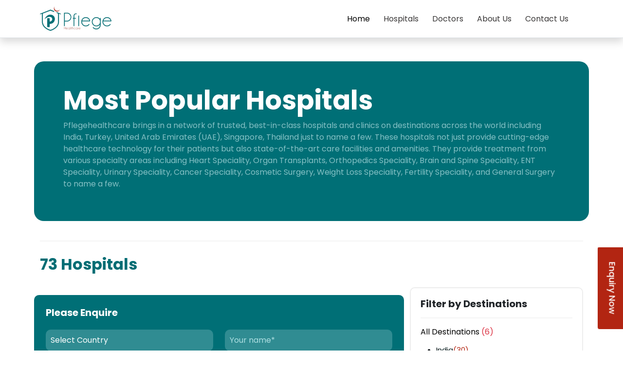

--- FILE ---
content_type: text/html; charset=UTF-8
request_url: http://pflegehealthcare.com/hospitals/?q=service&name=gynaecology
body_size: 7665
content:
<!DOCTYPE html>

<html lang="en">

<head>

	<title>Pflege Healthcare System</title>

	<meta charset="UTF-8">

	
	<meta name="viewport" content="width=device-width, initial-scale=1">

	<link rel="icon" type="image/png" href="https://www.pflegehealthcare.com/front/images/icons/favicon.png"/>

	<link rel="stylesheet" type="text/css" href="https://www.pflegehealthcare.com/front/style.css">	

	<link href="https://cdn.jsdelivr.net/npm/bootstrap@5.3.0/dist/css/bootstrap.min.css" rel="stylesheet">

    <script src="https://cdn.jsdelivr.net/npm/bootstrap@5.3.0/dist/js/bootstrap.bundle.min.js"></script>

    <link href="https://fonts.googleapis.com/css2?family=Poppins:wght@200;300;400;500;600;700;800;900&display=swap" rel="stylesheet">

    <link rel="stylesheet" href="https://www.pflegehealthcare.com/front/style.css">

    <script src="https://cdnjs.cloudflare.com/ajax/libs/jquery/3.6.0/jquery.min.js"></script>

    <link rel="stylesheet" type="text/css" href="https://cdnjs.cloudflare.com/ajax/libs/slick-carousel/1.5.9/slick.min.css" />

    <link rel="stylesheet" type="text/css" href="https://cdnjs.cloudflare.com/ajax/libs/slick-carousel/1.5.9/slick-theme.min.css" />

    <link rel="shortcut icon" href="images/favicon.ico" type="image/x-icon">

    <link href="https://www.pflegehealthcare.com/front/aos/aos.css" rel="stylesheet">

    <script src="https://www.pflegehealthcare.com/front/aos/aos.js"></script>
    <link href="https://www.pflegehealthcare.com/front/toastr.min.css" rel="stylesheet">

    <script src="https://www.pflegehealthcare.com/front/toastr.min.js"></script>

    <script>

       AOS.init();

    </script>

    



</head>

<header class="border-bottom sticky-top bg-white shadow">
        <nav class="navbar navbar-expand-lg">
            <div class="container">
              <a class="navbar-brand" href="/"><img src="https://www.pflegehealthcare.com/front/images/logo.svg" alt=""></a>
              <!-- <div class="ms-auto d-flex align-items-center gap-3">
                  <a href="#" class=" d-none d-lg-block grn_button">For Home Healthcare</a>
                  <button data-bs-toggle="modal" data-bs-target="#usermodal"><img src="https://www.pflegehealthcare.com/front/images/User.svg" alt=""></button>
                  <button class="navbar-toggler" type="button" data-bs-toggle="offcanvas" data-bs-target="#offcanvasNavbar" aria-controls="offcanvasNavbar" aria-label="Toggle navigation">
                      <span class="toggler_icon"></span>
                      <span class="toggler_icon"></span>
                    </button>
                </div> -->
                <button class="navbar-toggler" type="button" data-bs-toggle="collapse" data-bs-target="#navbarTogglerDemo01"
                  aria-controls="navbarTogglerDemo01" aria-expanded="false" aria-label="Toggle navigation">
                  <span class="toggle_bar"></span>
                  <span class="toggle_bar"></span>
                  <span class="toggle_bar"></span>
                </button>
                <div class="collapse navbar-collapse" id="navbarTogglerDemo01">
                  <ul class="navbar-nav justify-content-end flex-grow-1 pe-3">
                    <li class="nav-item">
                      <a class="nav-link active" aria-current="page" href="/">Home</a>
                    </li>
                    <!--
                    <li class="nav-item">
                      <a class="nav-link" href="/departments">Department</a>
                    </li>
                    <li class="nav-item">
                      <a class="nav-link" href="/services">Services</a>
                    </li>
                    -->
                    <li class="nav-item">
                      <a class="nav-link" href="/hospitals">Hospitals</a>
                    </li>
                    <li class="nav-item">
                      <a class="nav-link" href="/doctors">Doctors</a>
                    </li>
                    <li class="nav-item">
                      <a class="nav-link" href="/about-us">About Us</a>
                    </li>
                    <li class="nav-item">
                      <a class="nav-link" href="/contact-us">Contact Us</a>
                    </li>
                   <!--  <li class="nav-item">
                      <select name="user_country" class="form-select border rounded" autocomplete = "off">
                      <option value="">Select Country</option>
                                                <option value="1">India</option>
                                                <option value="64">Malaysia</option>
                                                <option value="65">Singapore</option>
                                                <option value="66">Thailand</option>
                                                <option value="67">Turkey</option>
                                                <option value="68">UAE</option>
                                              </select>
                    </li>  -->

                    <!-- <li class="d-block d-lg-none "><a href="#" class="grn_button d-inline-block">For Home Healthcare</a></li> -->
                  </ul>
                  
              </div>
            </div>
          </nav>
    </header>

    <div class="modal fade" id="usermodal" tabindex="-1" aria-labelledby="usermodalLabel" aria-hidden="true">
  <div class="modal-dialog modal-lg modal-dialog-centered">
    <div class="modal-content p-4">
     
      <div class="modal-body">
        
        <iframe width="100%" height="315" src="https://www.youtube.com/embed/0xxkYja25oA?si=Ng6LX_40JxTwPd2y" title="YouTube video player" frameborder="0" allow="accelerometer; autoplay; clipboard-write; encrypted-media; gyroscope; picture-in-picture; web-share" allowfullscreen></iframe>
      </div>
      
    </div>
  </div>
</div>
<body>                   
<p>
<section class="mt-md-5 mt-4 department_banner ">
   			<div class="container grn_bg content" data-aos="fade"
			   data-aos-duration="2000">
   				<div class="row justfy-content-center align-items-center">
   					<div class="col-12">
   						<div class=" p-lg-5 p-3">
   							<h2 class="text-white">Most Popular Hospitals</h2>
   							<p class="text_light_green">Pflegehealthcare brings in a network of trusted, best-in-class hospitals and clinics on destinations across the world including India, Turkey, United Arab Emirates (UAE), Singapore, Thailand just to name a few. These hospitals not just provide cutting-edge healthcare technology for their patients but also state-of-the-art care facilities and amenities. They provide treatment from various specialty areas including Heart Speciality, Organ Transplants, Orthopedics Speciality, Brain and Spine Speciality, ENT Speciality, Urinary Speciality, Cancer Speciality, Cosmetic Surgery, Weight Loss Speciality, Fertility Speciality, and General Surgery to name a few.</p>
   						</div>
   					</div>
   				</div>
   			</div>
   			
   		</section>
   		<section class="py-md-4 py-3 hospital_cards">
   			<div class="container">
   				<hr>
   				<h4 class="mt-4 mb-4">73 Hospitals</h4>
   				<div class="row justfy-content-center">
   					<div class="col-md-8 col-xl-8 ">
					   <span id="load_first_data"></span>
                        
   						<div class="row mt-3" data-aos="fade-up"
							   data-aos-duration="2000">
   							<div class="col-12 grn_bg p-xl-4 p-3 hospital_form">
   								<div class="row">
   									<div class="col-12">
   										<h5 class="text-white fw-bold">Please Enquire</h5>
   										<form id="ContactFrm" action="/front/contact_form" method="post">
        <div class="row">
        <div class="col-md-6">
            <select name="country" class="form-select" autocomplete = "off">
                <option value="">Select Country</option>
                                    <option value="1">India</option>
                                    <option value="64">Malaysia</option>
                                    <option value="65">Singapore</option>
                                    <option value="66">Thailand</option>
                                    <option value="67">Turkey</option>
                                    <option value="68">UAE</option>
                            </select>
        </div>
       <!-- <div class="col-md-6">
            <select class="form-select">
              <option value="">Select Department</option>
              <option>Urologic surgery</option>
              <option>Orthopaedic surgery</option>
              <option>Gynaecology</option>
              <option>ENT Surgery</option>
              <option>Neurourology</option>
            </select>
        </div> --> 
        <div class="col-md-6">
            <input type="hidden" name="service_type" value="Enquire" />
            <input type="hidden" name="service_name" value="General" />
            <input type="text" class="form-control" placeholder="Your name*" name="name" required="required">
        </div>
        
        <div class="col-md-6">
            <input type="email" class="form-control" placeholder="Your email*" name="email" required="required">
        </div>
        <div class="col-md-6">
            <input type="tel" class="form-control" placeholder="ISD*" name="isd" required="required">
        </div>
        <div class="col-md-6">
            <input type="tel" class="form-control" placeholder="Contact no.*" name="phone" required="required">
        </div>
        <div class="col-md-12">
            <textarea class="form-control" rows="5" id="comment" name="message" placeholder="Describe your condition"></textarea>
        </div>
        <div class="col-md-12">
        <button type="submit" class="form_submit">Get a FREE Treatment Plan</button>
        </div>
        </div>
</form>										<hr>
										<p>NOTE: With this information, I as a user, give Pflegehealthcare the permission to access my healthcare related data and information to help me get the expert opinion. Read our Privacy Policy for more information.</p>
   									</div>
   								</div>
   							</div>
   						</div>   						   						
                        <span id="load_data">

                        </span>
                        <span id="load_data_message">
                            
                            </span>
   						<div class="row">
   							<div class="col-12 text-center p-5">
   								<a href="#" class="btn-dark-blue">Load More Hospitals</a>
   							</div>
   						</div>
   					</div>
   					<div class="col-md-4 col-xl-4">
    <div class="Destinations_sidebar">
 <h5 class="fw-bold">Filter by Destinations</h5>
 <hr>
  
 <p class="mb-2">All Destinations <span class="text-danger">(6)</span></p>
 <ul class="location_list mb-0 pt-1">
          <li><a href="/hospitals/?q=country&id=india">India<span>(30)</span></a></li>
          <li><a href="/hospitals/?q=country&id=malaysia">Malaysia<span>(2)</span></a></li>
          <li><a href="/hospitals/?q=country&id=singapore">Singapore<span>(5)</span></a></li>
          <li><a href="/hospitals/?q=country&id=thailand">Thailand<span>(5)</span></a></li>
          <li><a href="/hospitals/?q=country&id=turkey">Turkey<span>(18)</span></a></li>
          <li><a href="/hospitals/?q=country&id=uae">UAE<span>(10)</span></a></li>
          
 </ul>
</div>
<div class="Destinations_sidebar scrollable_sidebar">
 <h5 class="fw-bold">Select procedures</h5>
 <hr>
 <div class="scollable-div">
 <p class="mb-2">All Specialities <span class="text-danger">(121)</span></p>
 
 <ul class="location_list mb-0 pt-1">
          <li><a href="/hospitals/?q=sepecility&name=anesthesiology">Anesthesiology <span>(1)</span></a></li>
          <li><a href="/hospitals/?q=sepecility&name=cardiology">Cardiology <span>(0)</span></a></li>
          <li><a href="/hospitals/?q=sepecility&name=cardiothoracic-surgery">Cardiothoracic surgery <span>(0)</span></a></li>
          <li><a href="/hospitals/?q=sepecility&name=child-and-adolescent-psychiatry">Child and adolescent psychiatry <span>(0)</span></a></li>
          <li><a href="/hospitals/?q=sepecility&name=clinical-chemistry">Clinical chemistry <span>(0)</span></a></li>
          <li><a href="/hospitals/?q=sepecility&name=clinical-neurophysiology">Clinical neurophysiology <span>(0)</span></a></li>
          <li><a href="/hospitals/?q=sepecility&name=colorectal-surgery">Colorectal surgery <span>(0)</span></a></li>
          <li><a href="/hospitals/?q=sepecility&name=dermatology">Dermatology <span>(0)</span></a></li>
          <li><a href="/hospitals/?q=sepecility&name=diagnostic-radiolog">Diagnostic radiology <span>(0)</span></a></li>
          <li><a href="/hospitals/?q=sepecility&name=diagnostic-radiology">Diagnostic radiology <span>(0)</span></a></li>
          <li><a href="/hospitals/?q=sepecility&name=emergency-medicine">Emergency medicine <span>(0)</span></a></li>
          <li><a href="/hospitals/?q=sepecility&name=endocrinology">Endocrinology <span>(0)</span></a></li>
          <li><a href="/hospitals/?q=sepecility&name=family-medicine">Family medicine <span>(0)</span></a></li>
          <li><a href="/hospitals/?q=sepecility&name=gastroenterology">Gastroenterology <span>(2)</span></a></li>
          <li><a href="/hospitals/?q=sepecility&name=general-surgery">General Surgery <span>(2)</span></a></li>
          <li><a href="/hospitals/?q=sepecility&name=geriatrics">Geriatrics <span>(0)</span></a></li>
          <li><a href="/hospitals/?q=sepecility&name=gynaecology">Gynaecology <span>(1)</span></a></li>
          <li><a href="/hospitals/?q=sepecility&name=hematology">Hematology <span>(0)</span></a></li>
          <li><a href="/hospitals/?q=sepecility&name=hospital-medicine">Hospital medicine <span>(0)</span></a></li>
          <li><a href="/hospitals/?q=sepecility&name=immunology">Immunology <span>(0)</span></a></li>
          <li><a href="/hospitals/?q=sepecility&name=intensive-care-medicine">Intensive care medicine <span>(0)</span></a></li>
          <li><a href="/hospitals/?q=sepecility&name=internal-medicine">Internal medicine <span>(0)</span></a></li>
          <li><a href="/hospitals/?q=sepecility&name=interventional-radiology">Interventional radiology <span>(0)</span></a></li>
          <li><a href="/hospitals/?q=sepecility&name=medical-genetics">Medical genetics <span>(0)</span></a></li>
          <li><a href="/hospitals/?q=sepecility&name=nephrology">Nephrology <span>(0)</span></a></li>
          <li><a href="/hospitals/?q=sepecility&name=neurosurgery">Neurosurgery <span>(0)</span></a></li>
          <li><a href="/hospitals/?q=sepecility&name=nuclear-medicine">Nuclear medicine <span>(0)</span></a></li>
          <li><a href="/hospitals/?q=sepecility&name=obstetrics-and-gynecology">Obstetrics and gynecology <span>(3)</span></a></li>
          <li><a href="/hospitals/?q=sepecility&name=occupational-medicine">Occupational medicine <span>(0)</span></a></li>
          <li><a href="/hospitals/?q=sepecility&name=oncology">Oncology <span>(3)</span></a></li>
          <li><a href="/hospitals/?q=sepecility&name=ophthalmology">Ophthalmology <span>(3)</span></a></li>
          <li><a href="/hospitals/?q=sepecility&name=oral-and-maxillofacial-surgery">Oral and maxillofacial surgery <span>(0)</span></a></li>
          <li><a href="/hospitals/?q=sepecility&name=orthopedics">Orthopedics <span>(4)</span></a></li>
          <li><a href="/hospitals/?q=sepecility&name=otolaryngology">Otolaryngology <span>(0)</span></a></li>
          <li><a href="/hospitals/?q=sepecility&name=pathology">Pathology <span>(0)</span></a></li>
          <li><a href="/hospitals/?q=sepecility&name=pediatric-hematology-oncology">Pediatric Hematology Oncology <span>(0)</span></a></li>
          <li><a href="/hospitals/?q=sepecility&name=pediatric-surgery">Pediatric surgery <span>(0)</span></a></li>
          <li><a href="/hospitals/?q=sepecility&name=pediatrics">Pediatrics <span>(0)</span></a></li>
          <li><a href="/hospitals/?q=sepecility&name=physical-medicine-rehabilitation">Physical medicine Rehabilitation <span>(0)</span></a></li>
          <li><a href="/hospitals/?q=sepecility&name=physical-therapy">Physical Therapy <span>(0)</span></a></li>
          <li><a href="/hospitals/?q=sepecility&name=plastic-surgery">Plastic Surgery <span>(0)</span></a></li>
          <li><a href="/hospitals/?q=sepecility&name=preventive-healthcare">Preventive healthcare <span>(0)</span></a></li>
          <li><a href="/hospitals/?q=sepecility&name=psychiatry">Psychiatry <span>(0)</span></a></li>
          <li><a href="/hospitals/?q=sepecility&name=public-health">Public Health <span>(0)</span></a></li>
          <li><a href="/hospitals/?q=sepecility&name=pulmonology">Pulmonology <span>(0)</span></a></li>
          <li><a href="/hospitals/?q=sepecility&name=radiology">Radiology <span>(0)</span></a></li>
          <li><a href="/hospitals/?q=sepecility&name=rheumatology">Rheumatology <span>(0)</span></a></li>
          <li><a href="/hospitals/?q=sepecility&name=sports-medicine">Sports medicine <span>(0)</span></a></li>
          <li><a href="/hospitals/?q=sepecility&name=surgery">Surgery <span>(0)</span></a></li>
          <li><a href="/hospitals/?q=sepecility&name=urology">Urology <span>(17)</span></a></li>
          <li><a href="/hospitals/?q=sepecility&name=vascular-surgery">Vascular Surgery <span>(0)</span></a></li>
          <li><a href="/hospitals/?q=sepecility&name=transplants">Transplants <span>(4)</span></a></li>
          <li><a href="/hospitals/?q=sepecility&name=hemicolectomy">Hemicolectomy <span>(0)</span></a></li>
          <li><a href="/hospitals/?q=sepecility&name=lap-gastric-banding">Lap Gastric Banding <span>(1)</span></a></li>
          <li><a href="/hospitals/?q=sepecility&name=sleeve-gastrectomy-">Sleeve Gastrectomy  <span>(1)</span></a></li>
          <li><a href="/hospitals/?q=sepecility&name=gastric-bypass-">Gastric Bypass  <span>(1)</span></a></li>
          <li><a href="/hospitals/?q=sepecility&name=bentall-procedure">Bentall Procedure  <span>(0)</span></a></li>
          <li><a href="/hospitals/?q=sepecility&name=cabg-redo"> CABG - Redo <span>(0)</span></a></li>
          <li><a href="/hospitals/?q=sepecility&name=cardiac-valve-replacement"> Cardiac Valve Replacement  <span>(0)</span></a></li>
          <li><a href="/hospitals/?q=sepecility&name=coronary-artery-bypass-grafting-cabg"> Coronary Artery Bypass Grafting (CABG)  <span>(3)</span></a></li>
          <li><a href="/hospitals/?q=sepecility&name=heart-double-valve-replacement"> Heart Double Valve Replacement  <span>(0)</span></a></li>
          <li><a href="/hospitals/?q=sepecility&name=heart-port-surgery">Heart Port Surgery <span>(1)</span></a></li>
          <li><a href="/hospitals/?q=sepecility&name=vsd-closure-repair-adult"> VSD Closure / Repair (Adult)  <span>(0)</span></a></li>
          <li><a href="/hospitals/?q=sepecility&name=ibroid Removal Surgery">ibroid Removal Surgery <span>(0)</span></a></li>
          <li><a href="/hospitals/?q=sepecility&name=Microwave Endometrial Ablation">Microwave Endometrial Ablation <span>(0)</span></a></li>
          <li><a href="/hospitals/?q=sepecility&name=Cochlear Implant">Cochlear Implant <span>(0)</span></a></li>
          <li><a href="/hospitals/?q=sepecility&name=Nasal Polyp Surgery">Nasal Polyp Surgery <span>(0)</span></a></li>
          <li><a href="/hospitals/?q=sepecility&name=Tympanoplasty">Tympanoplasty <span>(0)</span></a></li>
          <li><a href="/hospitals/?q=sepecility&name=Balloon Angioplasty">Balloon Angioplasty <span>(0)</span></a></li>
          <li><a href="/hospitals/?q=sepecility&name=Balloon Atrial Septostomy">Balloon Atrial Septostomy <span>(0)</span></a></li>
          <li><a href="/hospitals/?q=sepecility&name=Breast Augmentation">Breast Augmentation <span>(0)</span></a></li>
          <li><a href="/hospitals/?q=sepecility&name=Chemical Peel (Skin Refinishing)">Chemical Peel (Skin Refinishing) <span>(0)</span></a></li>
          <li><a href="/hospitals/?q=sepecility&name=Liposuction">Liposuction <span>(0)</span></a></li>
          <li><a href="/hospitals/?q=sepecility&name=Mentoplasty">Mentoplasty <span>(0)</span></a></li>
          <li><a href="/hospitals/?q=sepecility&name=Spider Veins (Sclerotherapy)">Spider Veins (Sclerotherapy) <span>(0)</span></a></li>
          <li><a href="/hospitals/?q=sepecility&name=Hand Microsurgery">Hand Microsurgery <span>(0)</span></a></li>
          <li><a href="/hospitals/?q=sepecility&name=Appendectomy">Appendectomy <span>(0)</span></a></li>
          <li><a href="/hospitals/?q=sepecility&name=Inguinal Hernia Repair">Inguinal Hernia Repair <span>(0)</span></a></li>
          <li><a href="/hospitals/?q=sepecility&name=Laparoscopic Gall Bladder Removal">Laparoscopic Gall Bladder Removal <span>(0)</span></a></li>
          <li><a href="/hospitals/?q=sepecility&name=Polycystic Ovarian Syndrome (PCOS) Treatment">Polycystic Ovarian Syndrome (PCOS) Treatment <span>(0)</span></a></li>
          <li><a href="/hospitals/?q=sepecility&name=Laparoscopic Abdominal Hysterectomy">Laparoscopic Abdominal Hysterectomy <span>(0)</span></a></li>
          <li><a href="/hospitals/?q=sepecility&name=Fibroid Removal Surgery">Fibroid Removal Surgery <span>(0)</span></a></li>
          <li><a href="/hospitals/?q=sepecility&name=Hysterectomy">Hysterectomy <span>(0)</span></a></li>
          <li><a href="/hospitals/?q=sepecility&name=EPS & RFA">EPS & RFA <span>(0)</span></a></li>
          <li><a href="/hospitals/?q=sepecility&name=Hemodialysis">Hemodialysis <span>(0)</span></a></li>
          <li><a href="/hospitals/?q=sepecility&name=Cardiac Sciences">Cardiac Sciences <span>(2)</span></a></li>
          <li><a href="/hospitals/?q=sepecility&name=Nutrition & Dietetics">Nutrition & Dietetics <span>(0)</span></a></li>
          <li><a href="/hospitals/?q=sepecility&name=Hair Transplant">Hair Transplant <span>(0)</span></a></li>
          <li><a href="/hospitals/?q=sepecility&name=Skin Cancer Treatment">Skin Cancer Treatment <span>(0)</span></a></li>
          <li><a href="/hospitals/?q=sepecility&name=ESWL">ESWL <span>(0)</span></a></li>
          <li><a href="/hospitals/?q=sepecility&name=Face Counturing and Tightening">Face Counturing and Tightening <span>(0)</span></a></li>
          <li><a href="/hospitals/?q=sepecility&name=Facial Line Filling">Facial Line Filling <span>(0)</span></a></li>
          <li><a href="/hospitals/?q=sepecility&name=Abdominoperineal Resection">Abdominoperineal Resection <span>(0)</span></a></li>
          <li><a href="/hospitals/?q=sepecility&name=Rectal Polyp Removal">Rectal Polyp Removal <span>(0)</span></a></li>
          <li><a href="/hospitals/?q=sepecility&name=ICD Combo Device (Only Surgery)">ICD Combo Device (Only Surgery) <span>(0)</span></a></li>
          <li><a href="/hospitals/?q=sepecility&name=Trans Urethral Resection of Bladder Tumor (TURBT)">Trans Urethral Resection of Bladder Tumor (TURBT) <span>(0)</span></a></li>
          <li><a href="/hospitals/?q=sepecility&name=endoscopy-(ugi-endoscopy)">Endoscopy (UGI Endoscopy) <span>(0)</span></a></li>
          <li><a href="/hospitals/?q=sepecility&name=capsule-endoscopy">Capsule Endoscopy <span>(0)</span></a></li>
          <li><a href="/hospitals/?q=sepecility&name=ERCP (Diagnostic)">ERCP (Diagnostic) <span>(0)</span></a></li>
          <li><a href="/hospitals/?q=sepecility&name=c-section">C-Section <span>(0)</span></a></li>
          <li><a href="/hospitals/?q=sepecility&name=normal-delivery">Normal Delivery <span>(0)</span></a></li>
          <li><a href="/hospitals/?q=sepecility&name=bow-leg-correction">Bow Leg Correction <span>(0)</span></a></li>
          <li><a href="/hospitals/?q=sepecility&name=hip-dysplasia-treatment">Hip Dysplasia Treatment <span>(0)</span></a></li>
          <li><a href="/hospitals/?q=sepecility&name=larynx-cancer-treatment">Larynx Cancer Treatment <span>(0)</span></a></li>
          <li><a href="/hospitals/?q=sepecility&name=uterine-cancer-treatment">Uterine Cancer Treatment <span>(0)</span></a></li>
          <li><a href="/hospitals/?q=sepecility&name=lryngectomy">Laryngectomy <span>(0)</span></a></li>
          <li><a href="/hospitals/?q=sepecility&name=septoplasty">Septoplasty <span>(0)</span></a></li>
          <li><a href="/hospitals/?q=sepecility&name=thyroidectomy">Thyroidectomy <span>(0)</span></a></li>
          <li><a href="/hospitals/?q=sepecility&name=kidney-cancer-treatment">Kidney Cancer Treatment <span>(0)</span></a></li>
          <li><a href="/hospitals/?q=sepecility&name=intrauterine-insemination">Intrauterine Insemination <span>(0)</span></a></li>
          <li><a href="/hospitals/?q=sepecility&name=scar-revision">Scar Revision <span>(0)</span></a></li>
          <li><a href="/hospitals/?q=sepecility&name=skin-rejuvenation">Skin Rejuvenation <span>(0)</span></a></li>
          <li><a href="/hospitals/?q=sepecility&name=stem-cel- therapy">Stem Cell Therapy <span>(0)</span></a></li>
          <li><a href="/hospitals/?q=sepecility&name=osteotomy">Osteotomy <span>(0)</span></a></li>
          <li><a href="/hospitals/?q=sepecility&name=car-t">CAR-T <span>(0)</span></a></li>
          <li><a href="/hospitals/?q=sepecility&name=norwood-procedure">Norwood Procedure <span>(0)</span></a></li>
          <li><a href="/hospitals/?q=sepecility&name=management-of-erectile-dysfunction">Management of Erectile Dysfunction <span>(0)</span></a></li>
          <li><a href="/hospitals/?q=sepecility&name=brachytherapy">Brachytherapy <span>(0)</span></a></li>
          <li><a href="/hospitals/?q=sepecility&name=gamma-knife-radiosurgery">Gamma Knife Radiosurgery <span>(0)</span></a></li>
          <li><a href="/hospitals/?q=sepecility&name=proton-therapy">Proton Therapy <span>(0)</span></a></li>
          <li><a href="/hospitals/?q=sepecility&name=senior-resident–department-of-hepatology">Senior Resident – Department of Hepatology <span>(0)</span></a></li>
                                 
 </ul>
 </div>
</div>
</div>   				</div>
   			</div>
   		</section>
<script>
$(document).ready(function(){
var limit = 7;
var start = 0;
var action = 'inactive';
function lazzy_loader(limit)
{
  var output = '';
  for(var count=0; count<limit; count++)
  {
    output += '<div class="post_data">';
    output += '<p><span class="content-placeholder" style="width:100%; height: 30px;">&nbsp;</span></p>';
    output += '<p><span class="content-placeholder" style="width:100%; height: 100px;">&nbsp;</span></p>';
    output += '</div>';
  }
  $('#load_data_message').html(output);
}
lazzy_loader(limit);
function load_single()
{
  $.ajax({
    url:"https://www.pflegehealthcare.com/front/load_hospital/?q=service&name=gynaecology",
    method:"POST",
    data:{limit:limit, start:start},
    cache: false,
    success:function(data)
    {
      if(data == '')
      {
        $('#load_data_message').html('<h3>No More Result Found</h3>');
        action = 'active';
      }
      else
      {
        $('#load_data').append(data);
        
      }
    }
  })
}

function load_data(limit, start)
{
  $.ajax({
    url:"https://www.pflegehealthcare.com/front/load_hospital/?q=service&name=gynaecology",
    method:"POST",
    data:{limit:limit, start:start},
    cache: false,
    success:function(data)
    {
      if(data == '')
      {
        $('#load_data_message').html('<h3>No More Result Found</h3>');
        action = 'active';
      }
      else
      {
        $('#load_data').append(data);
        $('#load_data_message').html("");
        action = 'inactive';
      }
    }
  })
}
if(action == 'inactive')
{
  action = 'active';
  load_data(limit, start);
}
$(window).scroll(function(){
  if($(window).scrollTop() + $(window).height() > $("#load_data").height() && action == 'inactive')
  {
    lazzy_loader(limit);
    action = 'active';
    start = start + limit;
    setTimeout(function(){
      load_data(limit, start);
    }, 1000);
  }
});
});
function load_single_hos(limit, start)
{
  $.ajax({
    url:"https://www.pflegehealthcare.com/front/load_hospital/?q=service&name=gynaecology",
    method:"POST",
    data:{limit:limit, start:start},
    cache: false,
    success:function(data)
    {
      if(data == '')
      {
      
      }
      else
      {
        $('#load_first_data').append(data);
        
      }
    }
  })
}
$(document).ready(function(){
	load_single_hos(1, 1);
});
        </script>
</p><div class="cta_btn"><a href="/contact-us">Enquiry Now</a></div>
<footer class="pb-lg-5 pb-3">

        <div class="container footer_top">
            <div class="row justify-content-center align-items-center ">
                <div class="col-12 footer_top_content">
                    <div class="row justify-content-center align-items-center">
                        <div class="col-md-7 col-12 footer_top_details">
                            <h2 class="mb-lg-5 mb-3">Our team of healthcare experts would be happy to assist you</h2>
                             <a class="btn-light-grey me-2" href="/contact-us">Get In Touch</a> 
                             <a class="btn-dark-blue" href="tel:+971582407156"><span>Or Call:</span> <span class="fw-bold">+971 582 407 156</span></a>
                        </div>
                        <div class="col-md-4 col-12 overflow-hidden" data-aos="fade-left"
                        data-aos-duration="2000">
                            <img src="https://www.pflegehealthcare.com/front/images/footer_doctor_img.png" class="w-100">
                        </div>
                    </div>
                </div>
            </div>
        </div>
        <div class="container">
            <div class="row">
                <div class="col-lg-2 col-sm-6 position-relative">
                    <img src="https://www.pflegehealthcare.com/front/images/logo.svg" alt="">
                    <div class="position-absolute bottom-0">
                        <a href="https://twitter.com/pflegeuae"><img src="https://www.pflegehealthcare.com/front/images/Twitter.svg" alt=""></a>
                        <a href="https://www.instagram.com/pflegeuae/"><img src="https://www.pflegehealthcare.com/front/images/Instagram.svg" alt=""></a>
                        <a href="https://www.facebook.com/pflegeuae"><img src="https://www.pflegehealthcare.com/front/images/Facebook.svg" alt=""></a>
                    </div>
                </div>
                <div class="col-lg-4 col-sm-6">
                    <h5>Delivering Care At Home </h5>
                    <ul class="list-unstyled mb-0 footer_address">
                        <li class="d-flex align-items-center"><img src="https://www.pflegehealthcare.com/front/images/location_blue.svg" alt="">602, Al Zarooni Building, Sheikh Zayed Road, Al Barsha, Dubai</li>
                        <li class="d-flex align-items-center"><img src="https://www.pflegehealthcare.com/front/images/call_blue.svg" alt=""><a href="tel:+971582407156">+971 582 407 156</a></li>
                        <li class="d-flex align-items-center"><img src="https://www.pflegehealthcare.com/front/images/mail_blue.svg" alt=""><a href="mailto:query@pflegehealthcare.com">query@pflegehealthcare.com</a></li>
                    </ul>
                </div>
                <div class="col-lg-3 col-sm-6">
                    <h5>Quick Links</h5>
                    <ul class="list-unstyled mb-0">
                        <li><a href="/packages">Product & Services</a></li>
                        <li><a href="/blog">Blog</a></li>
                        <li><a href="#">Press Release</a></li>
                        <li><a href="/second-opinion">Second Opinion</a></li>
                    </ul>
                </div>
                <div class="col-lg-3 col-sm-6">
                    <h5>Company</h5>
                    <ul class="list-unstyled mb-0">
                        <li><a href="/about-us">About Us</a></li>
                        <li><a href="/contact-us">Contact Us</a></li>
                        <li><a href="/privacy-policies">Privacy Policy</a></li>
                        <li><a href="/terms-and-conditions">Terms & Conditions</a></li>
                    </ul>
                </div>
                <div class="col-md-12 bottom_footer">
                    <p>By using our site, you agree to our Terms and Conditions and Privacy Policy. pflegehealthcare does not provide medical advice, diagnosis or treatment. The information provided on this site is designed to support, not replace, the relationship that exists between a patient/site visitor and his/her existing physician.</p>
                    <p>© 2022 pflegehealthcare. All Rights Reserved</p>
                </div>
            </div>
        </div>
    </footer>

    <script>
        toastr.options = {
    "closeButton": true,
    "debug": false,
    "newestOnTop": false,
    "progressBar": true,
    "positionClass": "toast-top-center",
    "preventDuplicates": false,
    "onclick": null,
    "showDuration": "300",
    "hideDuration": "1000",
    "timeOut": "5000",
    "extendedTimeOut": "1000",
    "showEasing": "swing",
    "hideEasing": "linear",
    "showMethod": "fadeIn",
    "hideMethod": "fadeOut"
  }
  
            const url = window.location.href;

            const footer = document.getElementsByClassName("footer_top_content")[0];

            if (url.indexOf('department') > -1){
                footer.className += ' bg_green_landed';
            } 
            else if (url.indexOf('hospital') > -1){
                footer.className += ' bg_green_landed';
            } 
            else if (url.indexOf('doctor') > -1){
                footer.className += ' bg_green_landed';
            } 


            // View More View Less Button JQuery

               $('.list_content').each(function(){
                var liLength = $(this).find('li').length;
                var max = 2;        
                if (liLength > max) { 
                  $(this).find('li:gt('+max+')').hide();
                }
                 $(this).find('.viewMore').click(function(){ 
                    $(this).parents(".list_content").children('.hospital_list').children('li').show(800);
                   $(this).parents(".list_content").find('.viewLess').show();
                  $(this).parents(".list_content").find('.viewMore').hide();
                    })
                    $(this).find('.viewLess').click(function(){ 
                     $(this).parents(".list_content").children('.hospital_list').children(":nth-child(n+" + (max + 2) + ")").not(".show").hide(800); 
                     $(this).parents(".list_content").find('.viewMore').show();
                     $(this).parents(".list_content").find('.viewLess').hide();
                    })

                });
               AOS.init({ duration: 1200 });

      
				jQuery(document).on('submit', "#ContactFrm", function(e) {
					e.preventDefault();
					var formObj = jQuery(this);
					var formURL = formObj.attr("action");
					if (window.FormData !== undefined) // for HTML5 browsers
					{
						var formData = new FormData(this);
						jQuery.ajax({
							url: formURL,
							type: 'POST',
							data: formData,
							mimeType: "multipart/form-data",
							contentType: false,
							cache: false,
							processData: false,
							success: function(data, textStatus, jqXHR) {
								r = JSON.parse(data);
								if (r.status === 1) {
									toastr.success(r.message);
									
								} else {
									toastr.error(r.message);
								}
							}
						});
					} else {
						var iframeId = 'unique' + (new Date().getTime());
						var iframe = $('<iframe src="javascript:false;" name="' + iframeId + '" />');
						iframe.hide();
						formObj.attr('target', iframeId);
						iframe.appendTo('body');
						iframe.load(function(e) {
							var doc = getDoc(iframe[0]);
							var docRoot = doc.body ? doc.body : doc.documentElement;
							var data = docRoot.innerHTML;
						});
					}
					});
			
    </script>
    <style>
        a{text-decoration:none;color:#212529;}
    </style>
</body>
</html>

--- FILE ---
content_type: text/css
request_url: https://www.pflegehealthcare.com/front/style.css
body_size: 5417
content:
body {
    font-family: 'Poppins', sans-serif;
    overflow-x: hidden;
}

hr {
    border-top: 2px solid #d3d3d3;
}
.cta_btn{
    display: inline-block;
    position: fixed;
    bottom: 100px;
    background: #b22512;
    padding: 13px 30px 17px;
    right: -60px;
    transform: rotate(90deg);
    border-radius: 4px;
    font-weight: 500;
    font-size: 18px;
}
.cta_btn a{
    color: #fff;
}
.grn_bg {
    background: #006F76;
}
.grn_btn,.grn_btn:hover{
    background: green;
    color: #fff;
}
.grn_btn img,.grn_button img{
    width: 26px;
}
.icon {
    width: 100px;
    height: 63px;
    background: #eee;
    border-radius: 5px;
}
.icon img{
    width: 34px;
}
.how_works .icon{
    background-color: transparent;
    height: 83px;

}
.how_works .icon img{
    width:100%
    
}
header .navbar-toggler,
header button {
    width: 60px;
    height: 60px;
    border-radius: 12px;
    border: 0;
    outline: 0;
    background: #EDF2F2;
    display: flex;
    flex-direction: column;
    align-items: center;
    justify-content: center;
    box-shadow: unset !important;
}
header li.nav-item {
    padding: 0 6px;
}
header a.nav-link {
    color: #383636;
}
/* header .navbar-nav .nav-link.active, header .navbar-nav .nav-link.show {
    color: rgb(6 111 118);
} */
span.toggle_bar {
    width: 38px;
    height: 3px;
    background: #047076;
    display: block;
    opacity: 1;
    margin: 4px 0;
    transition: 0.5s all ease-in-out;
}
.navbar-toggler{
    position: relative;
}
.navbar-toggler .toggle_bar:nth-child(2){
    width: 25px;
}
.navbar-toggler[aria-expanded="true"] .toggle_bar:nth-child(2){
    opacity: 0;
}
.navbar-toggler[aria-expanded="true"] .toggle_bar:first-child,.navbar-toggler[aria-expanded="true"] .toggle_bar:last-child{
    transform: translateY(-50%) rotate(45deg);
    position: absolute;
    top: 44%;
    width: 38px;
}
.navbar-toggler[aria-expanded="true"] .toggle_bar:last-child{
    transform: translateY(-50%) rotate(-45deg);
}

.toggler_icon {
    width: 21px;
    height: 2px;
    background: #3E5051;
    display: block;
    margin: 3px 0;
}

.grn_button,.grn_button:hover {
    background: #016F76;
    color: #fff;
    text-decoration: none;
    padding: 18px 37px;
    border-radius: 15px;
    font-weight: 500;
}

.opinion_list li {
    border-radius: 8px;
    border: 1px solid #D9E4E4;
    background: #FFF;
    color: #041A1C;
    font-size: 18px;
    margin: 16px 16px 0px 0;
    padding: 16px 20px;
    font-weight: 500;
    transition: 0.5s all ease-in-out;
}
.opinion_list li a{
    color: #041A1C;
}

.opinion_list li:hover {
    background: rgba(0, 109, 116, 0.10);
    color: #006D74;
}

h2 {
    font-size: 54px;
    font-weight: 700;
    color: #041A1C;
}

h3 {
    font-size: 46px;
    font-weight: 700;
}

h4 {
    font-size: 32px;
    font-weight: 700;
    line-height: 46px;
}

h5 {
    font-size: 20px;
}

/* home */

.home_banner {
    background: url(images/Header.svg) no-repeat center;
    background-position: right;
}

h2 span {
    color: #006D74;
}

p {
    color: #647A7C;
    font-size: 16px;
    font-weight: 400;
    line-height: 24px;
}

.home_banner h1 {
   /* -webkit-text-stroke-width: 1px;
    -webkit-text-stroke-color: #000;*/
    font-size: 70px;
    font-weight: 700;
    line-height: 90px;
}

.home_banner p {
    color: #86C1C5;
}

.home_banner .grn_button {
    padding: 13px 20px;
}

.home_banner .grn_button img {
    width: 26px;
    margin-right: 7px;
}

input.form-control::placeholder {
    color: #647A7C;
}

.banner_img {
    width: 70%;
    margin-top: 70px;
}

.border-top {
    border-top: 2px solid #EFF5F5;
    margin-top: 90px;
    padding-top: 70px;
}

.sub_heading {
    color: #006D74;
    background: #006d751a;
    display: inline-block;
    padding: 8px 13px;
    border-radius: 10px;
}
.sub_heading_card{
    color: #006D74;
    background: #006d751a;
    display: inline-block;
    padding: 3px 8px;
    border-radius: 10px;
    font-size: 14px;
    font-weight: 600;
    margin-bottom: 10px;
}
.red_bg{
    border-radius: 6px;
background: rgba(178, 37, 18, 0.10);
color: #B22512;
font-weight: 600;
}

.services_col:hover img{
    transform: rotate(360deg);
}
.services_col:hover {
    border-radius: 16px;
    border: 2px solid #006D74;
    background: #EDF6F6;
}
a h6, a h5{
    color:#212529!important;
}
.services_col {
    border-radius: 16px;
    border: 2px solid #D9E4E4;
    background: #F1F4F4;
    padding: 70px 25px 30px;
    transition: 0.5s all ease-in-out;

}

.services_col img {
    width: 43px;
    margin-bottom: 50px;
    transform: rotate(0deg);
}

.service hr {
    border-top: 2px solid #d3d3d3;
    width: 80%;
    margin: 40px 0;
}

.service p.comment {
    color: #041A1C;
    margin-bottom: 50px;
}

.author_detail img {
    width: 50px;
    margin-right: 20px;
}

.author_detail p {
    font-size: 14px;
}

.benefit_sec {
    background: #006F76;
}

.benefit_col p {
    font-size: 14px;
    margin-bottom: 0;
}

.offered-col {
    border-radius: 12px;
    background: #EDF6F6;
    padding: 11px 13px;
}

.vdo_block {
    background: #EDF6F6;
    min-height: 660px;
    border-radius: 20px;
}

.carousel_card {
    background-color: #80B7B7;
    border-radius: 13px;
    overflow: hidden;
    margin: 7px;
}

.img_container {
    background: #80B7B7;
    height: 118px;
}

.carousel_footer {
    padding: 8px 10px;
}

.slick-prev {
    left: -55px;
}

.slick-next {
    right: -50px;
}

.slick-prev:before,
.slick-next:before {
    display: none;
}

.grn_border {
    border-top: 2px solid #22888E;
    padding-top: 67px;
    margin-top: 80px;
}

.circle {
    width: 40px;
    height: 40px;
    background: #E6F1F2;
    border-radius: 50%;
    position: absolute;
    top: 8px;
    right: 10px;
}

.fact_cards {
    padding: 13px;
}

.fact_cards h4 {
    font-size: 30px;
}

.fact_cards p {
    font-size: 13px;
    margin-bottom: 0;
}

.working-process li span {
    border-radius: 50%;
    background: #006D74;
    width: 50px;
    height: 50px;
    color: #fff;
    display: flex;
    align-items: center;
    justify-content: center;
    font-size: 26px;
    font-weight: 700;
    margin-right: 15px;
    flex: 0 0 50px;
}

.working-process li {
    border-radius: 16px;
    background: #EDF6F6;
    display: flex;
    padding: 30px;
    align-items: flex-start;
    align-self: stretch;

}

.working-process li>div {
    flex: 0 0 80%;
}

.work_step .grn_button {
    font-size: 24px;
    font-weight: 700;
}

.doctor_card {
    border-radius: 16px;
    overflow: hidden;
    height: 100%;
}

.doc_head {
    height: 212px;
    background: #80B7B7;
}
.doc_head img {
    height: 212px;
    width: 100%;
    object-fit: cover;
}
.doc_detail {
    padding: 14px;
    background: #fff;
}
.doc_detail h5{
    overflow: hidden;
    text-overflow: ellipsis;
    display: -webkit-box;
    -webkit-line-clamp: 2;
    -webkit-box-orient: vertical;
    min-height: 50px;
}
.doc_detail ul li {
    color: #647A7C;
    font-size: 16px;
    font-weight: 400;
    line-height: 19px;
    margin-bottom: 10px;
}

.doc_detail ul li img {
    width: 23px;
    margin-right: 10px;
}

.doc_book a {
    color: #006F76;
    font-weight: 600;
    text-decoration: none;
}

.doc_book {
    padding: 10px;
    text-align: center;
    background: #D4E5E5;
}
.doc_book_sub {	
    padding: 0px 14px;	
    background: white;	
}	
.doc_book_sub span{	
    font-size: 15px;	
}
.all_doctor .grn_button {
    color: #006D74;
}

.client_logo {
    width: 150px;
}

.slick-dots li {
    margin: 0px
}

.slick-dots li button:before {
    font-size: 15px;
}

.slick-dots li.slick-active button:before {
    color: #b22512;
}
del,.red-text{
    color: #b22512;
}

.main_heading {
    color: #041A1C;
    font-size: 48px;
    font-weight: 700;
    line-height: 60px
}
.doctor_detail {
    border: 2px solid #EDEDED;
    border-radius: 16px;
    display: flex;
    flex-wrap: wrap;
}
.doctor_detail h4{
    width: 295px;
}
.doc_img{
    width: 294px;
    object-fit: cover;
}
.doc_inner{
    flex: 0 0 calc(100% - 296px);
}
.inner_content h4 small{
    font-size: 16px;
    padding: 2px 20px;
}
.feature-box {
    border-radius: 100px;
    background: #F1F4F4;
    text-align: center;
    padding: 25px 25px;
}
.feature-box h5{
    margin-bottom: 0;
    font-size: 18px;
}
.feature-box h5 span{
    color: #B22512;
}
.sidebar{
    border-radius: 16px;
    border: 2px solid #EDEDED;
    padding: 20px;
}
.top_content{
    padding: 30px;
}
.sidebar ul li{
    border-radius: 12px;
    background: #EDF6F6;
    padding: 16px 12px;
    margin-top: 10px;
    display: flex;
    align-items: start;
    color: #041A1C;
}
.sidebar h6 a{
    text-decoration: none;
    color: #000;
}
.sidebar ul li span{
    border-radius: 50%;
    background: #006D74;
    width: 26px;
    height: 26px;
    color: #fff;
    display: flex;
    align-items: center;
    justify-content: center;
    flex: 0 0 26px;
    font-weight: 600;
    margin-right: 10px;
}
.bottom_content{
    background-color: #B22512;
    color: #fff;
    text-align: center;
    padding: 16px 20px;
    border-bottom-left-radius: 16px;
    border-bottom-right-radius: 16px;
    
}
.bottom_content a{
    color: #fff;
    text-decoration: none;
    font-size: 18px;
    font-weight: 600;

}
.doc_detail_view{
    border: 2px solid #EDEDED;
    border-radius: 16px;
    padding: 20px;
    background: #FBFBFB;
}
.doc_detail_view .inner_content{
    flex: 0 0 65%;
}
.doc_detail_view .doc_inner{
    flex: 0 0 calc(100% - 132px);
}
.doc_detail_view .doc_inner .grn_button{
    padding: 13px 28px;
}
.doc_detail_view .doc_img{
    width: 132px;
    height: 132px;
}
.doc_detail_view h4{
    font-size: 24px;
    font-weight: 700;
}
.outline_grn_btn{
    border-radius: 12px;
border: 2px solid #006D74;
background: #FBFBFB;
color: #041A1C;
text-align: center;
font-size: 16px;
text-decoration: none;
padding: 13px 28px;
}
.view_more{
    color: #006D74;
    text-decoration: none;
}
.view_profile{
    color: #041A1C;
    font-weight: 600;
    text-decoration: none;
}
.view_profile img{
    width: 20px;
}
.ask_queries h5{
    font-size: 28px;
    font-weight: 700;
    margin-bottom: 38px;
}
.ask_queries p{
    color: #BEE2E4;
    margin-bottom: 0;
    font-size: 14px;
}
.ask_queries textarea::placeholder{
    color: #AEDFE2;
}
.ask_queries button{
    color: #006D74;
font-size: 16px;
font-weight: 600;
}
.ask_queries textarea{
    border-radius: 12px;
background: #308C92;
border: 0;
color: #AEDFE2;
padding: 20px;
}
.light_green{
    border-radius: 16px;
background: #EDF6F6;
padding: 40px;
margin-top: 80px;
}
.doctor_inner ul li{
    color: #647A7C;
    font-size: 16px;
    font-weight: 400;
}
.doctor_inner ul.disease-name li{
    border-radius: 20px;
    background: #EDF6F6;
    padding: 13px 15px;
    margin: 9px 7px 0 0;
    font-size: 14px;
    color: #041A1C;
    font-weight: 500;
}
.faq .accordion-item{
    margin: 10px 0;
    border: 0;
}
.faq .accordion-button:not(.collapsed):before{
    content: "";
    display: block;
    width: 9px;
    height: 9px;
    background: #006D74;
    transform: rotate(45deg);
    position: absolute;
    left: 24px;
}
.faq .accordion-button:not(.collapsed){
    color: #006D74;
    font-weight: 600;
    background: #EDF6F6;
    padding-left: 45px;
}
.faq .accordion-body{
    background: #EDF6F6;
    border-bottom-right-radius: 12px;
    border-bottom-left-radius: 12px;
}
.faq button.accordion-button.collapsed {
    border-radius: 12px;
    background: #EDF6F6;
    color: #041A1C;
    font-size: 18px;
    font-weight: 600;
    line-height: 24px;
}
.similar-doc img{
    width: 100px;
    margin-right: 15px;
}

.similar-doc .hosp_name{
    color: #041A1C;
}
.similar-doc h6{
    font-size: 18px;
}
.red-button{
    border-radius: 12px;
background: #B22512;
width: 100%;
color: #fff;
font-size: 17px;
font-weight: 600;
padding: 16px 20px;
}
.sidebar p{
    font-size: 14px;
}
.sidebar .form-control{
    border-radius: 12px;
    background: #EDF2F2;
    color: #647A7C;
}
.sidebar .form-control::placeholder{
    color: #647A7C;
}


footer h5{
    margin-bottom: 30px;
    font-weight: 600;
}
footer ul li{
    color: #647A7C;
    font-size: 16px;
    margin-bottom: 12px;
}
footer ul li a{
    color: #647A7C;
    text-decoration: none;
    }
.footer_address img{
        margin-right: 15px;
}
footer .bottom_footer{
    border-top: 1px solid #EFF5F5;
    margin-top: 60px;
    padding-top: 50px;
}
.btn-light-grey{
    color: #006D74;
    background: #EDF2F2;
    padding:12px 20px;
    border:1px solid #D9E4E4;
    border-radius: 10px;
    text-decoration: none;
    font-size: 14px;
    font-weight: 500;
}
.btn-dark-blue{
    color: #fff;
    background: #EDF2F2;
    padding:12px 25px;
    border-radius: 10px;
    text-decoration: none;
    background: #1F888E;
}
.patients_say{
    background: #006D74;
    padding: 100px 0px 400px;
}
.patients_say .profiles_inner{
    padding: 18px;
    border-top-left-radius:12px;
    border-top-right-radius:12px;
    background: white;
}
.patients_say .profiles_inner .location{
    font-size: 14px;
}
.patients_say .profiles_inner .content{
    margin-left: 15px;
}

.patients_say  .footer_content{
    background: #D4E5E5;
    border-bottom-left-radius:12px;
    border-bottom-right-radius:12px;
}
.patients_say  .footer_content p,.patients_say .footer_content p a{
    color: #006F76;
    font-size: 14px;
    font-weight: bold;
    text-align: center;
    padding: 15px 0px;
}
footer .footer_top{
    
    position: relative;
    margin-bottom: 100px;
}
footer .footer_top_details{
     padding: 30px 10px;
}
.bg_dark_green{
    background: #006F76;
}
.padding_sec{
    padding: 100px 0px;
}
.sub_heading{
    background: #BEE2E4;
}
.sub_heading_sec{
    background: #bee2e440;
    color: white;
    font-size: 14px;
    padding:5px 10px;
    border-radius:8px;
}
.network_hospital .doctor_card{
    border: 1px solid #D9E4E4;
}
.doc_book_sub .inner_content{
    border-top: 1px solid #EFF5F5;
    padding-top: 12px;
}
.doc_book_sub .detail_heading{
    color: #647A7C;
}
.doc_book_sub sub{
    color: #B22512;
    font-size: 20px;
    font-weight: bold;
    margin-left: 8px;
}
.doc_book_sub h4{
    color: #006D74;
    font-weight: 600;
    font-size: 26px;
}
.network_hospital .inner_content p{
    color: #006D74;
}
.text_light_green{
    color: #86C1C5;
}
.department_banner .content{
    border-radius: 20px;
}
.department_banner .content h4{
    font-size: 24px;
}
.department_banner .table-striped{
    --bs-table-striped-bg:#F9FCFC;
    padding: 15px;
}
.department_banner .table>:not(caption)>*>* {
    padding: 15px 20px;
    }
    .department_banner .table{
        border-radius: 10px;
        margin-top: 15px;
    }
    .hospital_cards .card_content .card_content_right img{
        width: 40px;
    }
    .bg_light_grey{
        background: #FBFBFB;
    }
    .hospital_cards .card_content h5{
        font-size: 24px;
        font-weight: bold;
        }
    .hospital_cards .bg_light_grey{
        padding: 15px;
    }
    .hospital_cards .hospital_list li{
        font-size: 16px;
        color: #647A7C;
        line-height: 25px;
    }
    .hospital_cards .anchor_btn{
        color: #006D74;
        font-size: 16px;
        text-decoration: none;
        font-weight: 600;
    }
    .hospital_cards_info .content{
        background:#EDF6F6;
        padding: 15px;
        border-radius: 10px;
        height: 100%;
        display: flex;
        flex-direction: column;
    }
    .hospital_cards_info .content p{
        margin-bottom: 0px;
        font-size: 13px;
        }
    .hospital_cards_info .content h4{
        margin-bottom: 0px;
        }
    .hospital_cards_info{
            padding: 15px;
            border-right: 2px solid #EDEDED;
            border-bottom: 2px solid #EDEDED;
            border-left: 2px solid #EDEDED;
            border-bottom-left-radius:10px;
            border-bottom-right-radius:10px;
        }
    .hospital_cards_details{
            border: 2px solid #EDEDED;
            border-top-left-radius:10px;
            border-top-right-radius:10px;
        }
      .hospital_cards_info  .right_arrow{
        width: 20px;
      }
      .Destinations_sidebar{
        border-radius: 10px;
        padding: 20px;
        border: 2px solid #EDEDED;
        margin-bottom: 15px;
    
      }
      .scollable-div {
        height: 300px;
        overflow-y: auto;
    }
      .services_name {
        border: 1px solid #007178;
        border-radius: 4px;
        text-align: center;
        margin: 7px 0;
        padding: 20px;
        background: #00717812;
        transition: 0.5s all ease-in-out;
    }
    .services_name:hover {
        transform: scale(1.05);
    }
    .services_name img {
        width: 61px;
        height: 61px;
        object-fit: contain;
        margin-bottom: 26px;
    }
      .Destinations_sidebar p{
        color: black;
      }
      .Destinations_sidebar .location_list li{
        font-size: 15px;
        line-height: 25px;
      }
      .location_list li a{
        color: #041A1C;
        text-decoration: none;
      }
      .Destinations_sidebar .location_list span{
        color: #B22512;
      }
      .hospital_form{
        border-radius: 10px;
      }
      .hospital_form input, .hospital_form textarea, .hospital_form select{
        background: #308C92;
        border:none;
        margin-top: 15px;
        padding: 10px;
        color: white!important;
        border-radius:10px!important;
      }
      .hospital_form input:focus, .hospital_form textarea:focus, .hospital_form select:focus{
        color: white!important;
        background: #308C92;
      }
      .hospital_form .form_submit{
        display: block;
        background: white;
        padding: 12px;
        border-radius: 10px;
        width: 100%;
        margin-top: 15px;
        border: 0px;
        color: #006D74;
        font-weight: 600;
      }
      .hospital_form p{
        color: #BEE2E4;
        font-size: 15px;
      }
      .hospital_form input::placeholder, .hospital_form textarea::placeholder{
        color: #AEDFE2;
      }
    .hospital_cards .accordion_data .card{
        margin: 10px 0px;
        background: #EDF6F6;
    }
    .hospital_cards .accordion_data .card .card-header a{
        width: 100%;
        font-size: 16px;
        color: #041A1C;
        text-align: left;
        font-weight: 600;
    }
    .hospital_cards .accordion_data .card .card-body ul li { 
        color: #647A7C;
        }
        footer .footer_top_content.bg_green_landed{
        background: #006F76;
       }
       footer .bg_green_landed h2{
        color:#fff;
       }
       .hos_inner_banner .content{
        border-left:3px solid #006D74;
        background: #EDF6F6;
        padding: 10px;
        height: 100%;
        display: flex;
        flex-direction: column;
       }
       .hos_inner_banner_details{
        border-radius: 16px;
       }
       .hos_inner_banner_details h5{
        font-size: 32px;
       }
       .hos_inner_banner .content p {
        margin-bottom: 0px;
        font-size: 13px;
    }
    .hos_inner_banner .right_img img{
        width: 40px;
    }
    .hospital_cards .ul_data li{
        list-style: none;
        font-size: 16px;
        margin-bottom: 10px;
    }
    .hospital_cards .ul_data{
        margin-top: 15px;
    }
    .hospital_cards .ul_data li::before{
        content: '';
      display: inline-block;
      height: 15px;
      width: 15px;
      background-image: url('./images/li_img.png');
      margin-right: 12px;
      background-size: cover;
    }
    .infrastructure_sec ul li{
        color: #647A7C;
        font-size: 16px;
    }
    .all_doctor{
        padding-bottom: 50px;
    }
    footer .footer_top:has(.bg_green_landed) {
        border-top: 2px solid #EFF5F5;
    }

 .doc_profile {
    background-image: url(/resource/images/checkout/doc_bg.png);
    background-repeat: no-repeat;
    background-size: cover;
    background-position: center center
}

.doc_profile .icon {
    background: #006369;
    width: 92px;
    height: 92px;
}

.number_sec h2 {
    font-size: 62px
}

.number_sec .icon_area {
    background: #f2f4f8;
    width: 112px;
    height: 112px
}
.main_doc_img{
    object-fit: cover;
    object-position: center;
}
@media (max-width:1400px) {
    .home_banner h1 {
        font-size: 60px;
        line-height: 65px;
    }

    .opinion_list li {
        font-size: 16px;
        margin: 13px 10px 0px 0;
        padding: 13px 14px;
    }

    .fact_cards h4 {
        font-size: 25px;
    }
}

@media (max-width:1200px) {
    h2 {
        font-size: 50px;
    }
    .hospital_cards .card_content .btn-dark-blue {
        display: block;
        text-align: center;
        margin-top: 15px;
    }
    
}

@media (max-width:991px) {
    .home_banner h1 {
        font-size: 55px;
        line-height: 60px;
    }

    .banner_img {
        width: 70%;
        margin-top: 50px;
    }
    .inner_content h4{
            font-size: 23px;
    }
    .doc_inner .grn_button {
        padding: 14px 30px;
    }
    .sub_heading {
        font-size: 14px;
    }
    #navbarTogglerDemo01{
        position: absolute;
        top: 100%;
        z-index: 2;
        left: 0px;
        right: 0px;
        background: rgb(255, 255, 255);
        width: 100%;
     
    }
    #navbarTogglerDemo01 ul{
        max-width: 720px;
        margin: 0 auto;
    }
}

@media (max-width:768px) {
    #navbarTogglerDemo01 ul{
        max-width: 540px;
    }
    .home_banner h1 {
        font-size: 50px;
        line-height: 60px;
    }
    .doc_detail_view .inner_content{
        flex: 0 0 100%;
    }
    h2 {
        font-size: 44px;
    }

    h3 {
        font-size: 38px;
    }
    .doc_img {
        width: 100%;
    }
    .doc_inner {
        flex: 0 0 100%;
    }
    .doc_detail_view .doc_inner {
        flex: 0 0 100%;
    }
    .about_desc{
        width:100%!important;
    }
}

@media (max-width:576px) {
    .light_green {
        padding: 12px 26px;
    }
    .home_banner h1 {
        font-size: 50px;
        line-height: 56px;
    }

    .banner_img {
        width: 86%;
    }

    h2 {
        font-size: 30px;
    }

    .border-top {
        margin-top: 60px;
        padding-top: 57px;
    }

    .work_step .grn_button {
        font-size: 16px;
        padding: 16px 20px;
        font-weight: 500;
    }

    .all_doctor .grn_button {
        padding: 16px 18px;
        font-size: 14px;
    }

.main_heading {
    font-size: 36px;
    line-height: 51px;
}
.doc_detail_view .doc_img {
    width: 100%;
    height: auto;
}

}

@media (max-width:480px) {
    .home_banner h1 {
        font-size: 48px;
        line-height: 55px;
    }

    h3 {
        font-size: 28px;
    }
    .btn-light-grey{
        display: block;
        text-align: center;
        margin-bottom: 10px;
    }
    .btn-dark-blue{
        display: block;
        text-align: center;
    }
}

@media (min-width:1600px) {
    .border-top {
        margin-top: 120px;
        padding-top: 100px;
    }
    .main_heading {
        font-size: 54px;
    }
}
@media (min-width:1200px) {
    footer .footer_top{
     margin-top: -290px;
     border-top: 1px solid #22888E;
    }
   footer .footer_top_content{
      background: white;
     box-shadow: -1px 24px 35px -12px rgba(0,0,0,0.29);
     border-radius: 50px;
     margin-top: 100px;
    }
    .hospital_cards,.mb-350{
        margin-bottom: 350px;
    }
    .hos_inner_banner .right_img{
        display: flex;
        align-items: center;
        justify-content: end;

    }
   
    .all_doctor{
        padding-bottom: 400px;
    }
 }


  /*effective section*/

 .effective_sec p{
    font-size: 22px;
    color: #86C1C5;
 }
 .effective_sec .content{
    background: #1F888E;
    border-radius: 10px;
 }
@media screen and (max-width: 1488px) and (min-width: 992px) {
  .effective_sec .content h4{
    font-size: 20px;
    line-height:30px;
  }
  .effective_sec h3{
    font-size: 35px;
  }

}

@media (max-width:480px) {
.effective_sec .content h4{
    font-size: 20px;
    line-height:30px;
  }
}
/*view more view less button*/
.viewLess{
display:none;
}
.card_content a{
    cursor: pointer;
}

/*header popup*/
    #usermodal .modal-content .form-control, #usermodal .modal-content .form-control::placeholder, .form-select{
        border-radius: 16px;
background: #FFF;
border: 0;
color: #647A7C;
    }
    #usermodal .modal-content{
        border-radius: 24px;
background: #EDF6F6;
    }

    /*contact form*/

    #ContactFrm input, #ContactFrm select{

        padding: 10px;
        margin-bottom: 12px;
    }
     #ContactFrm button{
        padding: 12px;
        margin-top: 12px;
        width: 100%;
        background-color: white;
        color: black;
        text-align: center;
        border: 0;
        border-radius: 5px;
     }

     /*new css*/

     .doctors_section h4, .hospital_cards h4, .hospital_cards_details h5, .hos_inner_banner h5, .contact_medical h3{
        color: #006D74!important;
     }

.banner p{
    color: #BEE2E4;
}
.red_text{
    color: #B22512;
}
.red_bg{
background-color:#B22512; 
}
.specialities a h5{
	line-height: 30px;
} 
/*.doctor_inner ul{
        flex-wrap: wrap!important;
            display: flex!important;
            margin-bottom: 15px!important;
            padding-left: 0px;
}
     .doctor_inner ul li{

    border-radius: 20px;
    background: #EDF6F6;
    padding: 13px 15px;
    margin: 9px 7px 0 0;
    font-size: 14px;
    color: #041A1C;
    font-weight: 500;
    list-style: none;
}*/

--- FILE ---
content_type: image/svg+xml
request_url: https://www.pflegehealthcare.com/front/images/logo.svg
body_size: 127152
content:
<svg width="149" height="51" viewBox="0 0 149 51" fill="none" xmlns="http://www.w3.org/2000/svg" xmlns:xlink="http://www.w3.org/1999/xlink">
<rect width="149" height="51" fill="url(#pattern0)"/>
<defs>
<pattern id="pattern0" patternContentUnits="objectBoundingBox" width="1" height="1">
<use xlink:href="#image0_4_3" transform="matrix(0.00105492 0 0 0.00311113 -0.0517241 -0.172165)"/>
</pattern>
<image id="image0_4_3" width="1046" height="443" xlink:href="[data-uri]"/>
</defs>
</svg>


--- FILE ---
content_type: image/svg+xml
request_url: https://www.pflegehealthcare.com/front/images/Facebook.svg
body_size: 396
content:
<svg width="40" height="40" viewBox="0 0 40 40" fill="none" xmlns="http://www.w3.org/2000/svg">
<circle cx="20" cy="20" r="20" fill="#EDF2F2"/>
<path d="M21.5001 30.3854C26.3114 29.6616 30.0001 25.5101 30.0001 20.4971C30.0001 14.9742 25.5229 10.4971 20.0001 10.4971C14.4772 10.4971 10.0001 14.9742 10.0001 20.4971C10.0001 25.5101 13.6888 29.6616 18.5001 30.3854V23.4971H17.0001C16.1716 23.4971 15.5001 22.8255 15.5001 21.9971C15.5001 21.1687 16.1716 20.4971 17.0001 20.4971H18.5001V18.4971C18.5001 16.5641 20.0671 14.9971 22.0001 14.9971H22.5001C23.3285 14.9971 24.0001 15.6686 24.0001 16.4971C24.0001 17.3255 23.3285 17.9971 22.5001 17.9971H22.0001C21.724 17.9971 21.5001 18.2209 21.5001 18.4971V20.4971H23.0001C23.8285 20.4971 24.5001 21.1687 24.5001 21.9971C24.5001 22.8255 23.8285 23.4971 23.0001 23.4971H21.5001V30.3854Z" fill="#647A7C"/>
</svg>


--- FILE ---
content_type: image/svg+xml
request_url: https://www.pflegehealthcare.com/front/images/mail_blue.svg
body_size: 376
content:
<svg width="20" height="18" viewBox="0 0 20 18" fill="none" xmlns="http://www.w3.org/2000/svg">
<path d="M15 0.90918H4.99997C1.99997 0.90918 -3.05176e-05 2.40918 -3.05176e-05 5.90918V12.9092C-3.05176e-05 16.4092 1.99997 17.9092 4.99997 17.9092H15C18 17.9092 20 16.4092 20 12.9092V5.90918C20 2.40918 18 0.90918 15 0.90918ZM15.47 6.99918L12.34 9.49918C11.68 10.0292 10.84 10.2892 9.99997 10.2892C9.15997 10.2892 8.30997 10.0292 7.65997 9.49918L4.52997 6.99918C4.20997 6.73918 4.15997 6.25918 4.40997 5.93918C4.66997 5.61918 5.13997 5.55918 5.45997 5.81918L8.58997 8.31918C9.34997 8.92918 10.64 8.92918 11.4 8.31918L14.53 5.81918C14.85 5.55918 15.33 5.60918 15.58 5.93918C15.84 6.25918 15.79 6.73918 15.47 6.99918Z" fill="#647A7C"/>
</svg>


--- FILE ---
content_type: image/svg+xml
request_url: https://www.pflegehealthcare.com/front/images/Instagram.svg
body_size: 419
content:
<svg width="40" height="40" viewBox="0 0 40 40" fill="none" xmlns="http://www.w3.org/2000/svg">
<circle cx="20" cy="20" r="20" fill="#EDF2F2"/>
<path d="M24.0001 11.4971C26.7615 11.4971 29.0001 13.7357 29.0001 16.4971V24.4971C29.0001 27.2585 26.7615 29.4971 24.0001 29.4971H16.0001C13.2386 29.4971 11.0001 27.2585 11.0001 24.4971V16.4971C11.0001 13.7357 13.2386 11.4971 16.0001 11.4971H24.0001ZM20.0001 16.4971C17.7909 16.4971 16.0001 18.2879 16.0001 20.4971C16.0001 22.7062 17.7909 24.4971 20.0001 24.4971C22.2092 24.4971 24.0001 22.7062 24.0001 20.4971C24.0001 18.2879 22.2092 16.4971 20.0001 16.4971ZM20.0001 18.4971C21.1047 18.4971 22.0001 19.3925 22.0001 20.4971C22.0001 21.6017 21.1047 22.4971 20.0001 22.4971C18.8955 22.4971 18.0001 21.6017 18.0001 20.4971C18.0001 19.3925 18.8955 18.4971 20.0001 18.4971ZM24.5001 14.9971C23.9478 14.9971 23.5001 15.4448 23.5001 15.9971C23.5001 16.5494 23.9478 16.9971 24.5001 16.9971C25.0524 16.9971 25.5001 16.5494 25.5001 15.9971C25.5001 15.4448 25.0524 14.9971 24.5001 14.9971Z" fill="#647A7C"/>
</svg>


--- FILE ---
content_type: image/svg+xml
request_url: https://www.pflegehealthcare.com/front/images/call_blue.svg
body_size: 509
content:
<svg width="17" height="18" viewBox="0 0 17 18" fill="none" xmlns="http://www.w3.org/2000/svg">
<path d="M16.1743 12.0871L12.1818 10.2844C11.9758 10.1866 11.7497 10.1461 11.5248 10.1666C11.2998 10.1871 11.0836 10.268 10.8964 10.4016L8.75967 11.9068C7.45742 11.2372 6.40306 10.1271 5.76316 8.7521L7.17629 6.46265C7.30163 6.26425 7.37819 6.03583 7.399 5.79814C7.41981 5.56046 7.38422 5.32103 7.29547 5.10161L5.5844 0.874251C5.465 0.588805 5.26283 0.351049 5.00721 0.195462C4.75159 0.0398748 4.45581 -0.0254536 4.16276 0.00895025C3.01318 0.168404 1.95741 0.764441 1.19173 1.68624C0.426043 2.60805 0.00255584 3.79289 0 5.02049C0 12.1772 5.49927 18 12.2584 18C13.4178 17.9973 14.5368 17.5489 15.4074 16.7382C16.278 15.9274 16.841 14.8096 16.9915 13.5924C17.024 13.2821 16.9623 12.9689 16.8154 12.6982C16.6685 12.4276 16.4439 12.2135 16.1743 12.0871Z" fill="#647A7C"/>
</svg>


--- FILE ---
content_type: image/svg+xml
request_url: https://www.pflegehealthcare.com/front/images/Twitter.svg
body_size: 599
content:
<svg width="40" height="40" viewBox="0 0 40 40" fill="none" xmlns="http://www.w3.org/2000/svg">
<circle cx="20" cy="20" r="20" fill="#EDF2F2"/>
<path d="M12.5938 12.9833C12.9629 12.9403 13.3255 13.1055 13.5352 13.4123C15.0105 15.5711 16.7826 16.4692 18.7489 16.6735C18.8454 15.8323 19.0724 15.0012 19.4991 14.2694C20.125 13.1958 21.143 12.4053 22.5972 12.1133C24.6066 11.7097 26.1366 12.4374 27.0244 13.3286L28.8162 12.9936C29.199 12.9221 29.5884 13.0792 29.8144 13.3962C30.0403 13.7133 30.0617 14.1327 29.8691 14.4711L28.1496 17.4932C28.3064 21.8546 27.0944 24.8983 24.5103 26.9953C23.1395 28.1076 21.178 28.7385 19.0249 28.9333C16.855 29.1296 14.4021 28.8922 11.9638 28.1802C11.536 28.0553 11.2425 27.6624 11.2441 27.2168C11.2457 26.7711 11.5419 26.3803 11.9706 26.2584C13.1968 25.9097 14.1301 25.6082 14.9738 25.0817C13.7753 24.4454 12.8923 23.6136 12.2673 22.6653C11.3986 21.3472 11.0765 19.8778 11.0125 18.5525C10.9486 17.2274 11.1401 16 11.3418 15.1142C11.4566 14.6099 11.5907 14.1033 11.7755 13.6193C11.9098 13.2705 12.2246 13.0263 12.5938 12.9833Z" fill="#647A7C"/>
</svg>
